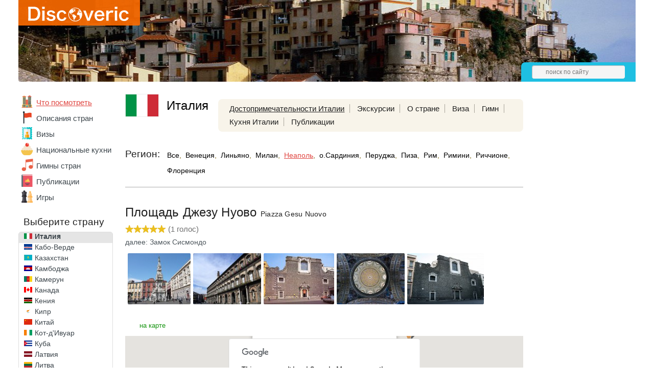

--- FILE ---
content_type: text/html; charset=UTF-8
request_url: https://discoveric.ru/mesta/italiya/neapol/plowad-dzhezu-nuovo
body_size: 12130
content:
<!DOCTYPE html>
<html>
	<head>
		<title>Площадь Джезу Нуово с фото, описанием, картой и панорамой, достопримечательности Неаполя, Италия</title>
					<meta property="og:image" content="http://discoveric.ru/tmp/upload/record/800/rs_800-1.jpg"/>
							<meta charset="UTF-8">
			<meta name="keywords" content="Площадь Джезу Нуово" />
			<meta name="description" content="Площадь Джезу Нуово - достопримечательности Италии - описания и фотографии Неаполя, что посмотреть - Discoveric.ru" />
			<link rel="icon" type="image/png" href="/favicon.png" />
			<meta name="viewport" content="width=device-width,minimum-scale=0.4,maximum-scale=1">
			<link rel="stylesheet" href="/css/style.css?1634060251" type="text/css" />
			<script type="text/javascript">var onLoad = [], run = [];</script>
			<script async src="//pagead2.googlesyndication.com/pagead/js/adsbygoogle.js"></script>
			<script type="text/javascript" src="/js/jquery-1.7.2.min.js"></script>
			<script async src="https://yandex.ru/ads/system/header-bidding.js"></script>
<script type="text/javascript" src="https://ads.digitalcaramel.com/js/discoveric.ru.js"></script>
<script>window.yaContextCb = window.yaContextCb || []</script>
<script src="https://yandex.ru/ads/system/context.js" async></script>
				</head>
<body>
	<div class="mid">
					<div class="header" style="background: url('/i/h/31/31-3.jpg') repeat-x center top;">
				<div class="logo">
					<div class="bbg"></div>
					<a href="/"><img src="/i/logo.svg" alt="Discoveric"/></a>
				</div>
								<div class="hpanel">
					<div class="search">
						<form action="/search" method="get">
							<input name="stext" type="text" placeholder="поиск по сайту" />
						</form>
					</div>
				</div>
							</div>
					<div class="main">
			<div class="left_nav">
							<div class="mainmenu mainmenu_country_selected">
				<ul>
											<li  class="active"><a href="/mesta"><img class="ico_mesta" src="/i/e.gif" alt=""/></a><a href="/mesta">Что посмотреть</a></li>
											<li ><a href="/o-strane"><img class="ico_o-strane" src="/i/e.gif" alt=""/></a><a href="/o-strane">Описания стран</a></li>
											<li ><a href="/visa"><img class="ico_visa" src="/i/e.gif" alt=""/></a><a href="/visa">Визы</a></li>
											<li ><a href="/kuhnya"><img class="ico_kuhnya" src="/i/e.gif" alt=""/></a><a href="/kuhnya">Национальные&nbsp;кухни</a></li>
											<li ><a href="/anthem"><img class="ico_anthem" src="/i/e.gif" alt=""/></a><a href="/anthem">Гимны стран</a></li>
											<li ><a href="/statyi"><img class="ico_statyi" src="/i/e.gif" alt=""/></a><a href="/statyi">Публикации</a></li>
											<li ><a href="/igri"><img class="ico_igri" src="/i/e.gif" alt=""/></a><a href="/igri">Игры</a></li>
									</ul>
			</div>
										<!--noindex-->
			<div class="clist_select">
				<div class="country">Страны мира</div>
				<select class="cselect">
					<option value="/" >- выберите страну -</option>
					<option value="/strana/abhaziya" data-image="/i/flags/16/ab.png">Абхазия</option><option value="/strana/avstraliya" data-image="/i/flags/16/au.png">Австралия</option><option value="/strana/avstriya" data-image="/i/flags/16/at.png">Австрия</option><option value="/strana/azerbaydzhan" data-image="/i/flags/16/az.png">Азербайджан</option><option value="/strana/alzhir" data-image="/i/flags/16/dz.png">Алжир</option><option value="/strana/angola" data-image="/i/flags/16/ao.png">Ангола</option><option value="/strana/andorra" data-image="/i/flags/16/ad.png">Андорра</option><option value="/strana/argentina" data-image="/i/flags/16/ar.png">Аргентина</option><option value="/strana/armeniya" data-image="/i/flags/16/am.png">Армения</option><option value="/strana/belarus" data-image="/i/flags/16/by.png">Беларусь</option><option value="/strana/belgiya" data-image="/i/flags/16/be.png">Бельгия</option><option value="/strana/benin" data-image="/i/flags/16/bj.png">Бенин</option><option value="/strana/bolgariya" data-image="/i/flags/16/bg.png">Болгария</option><option value="/strana/boliviya" data-image="/i/flags/16/bo.png">Боливия</option><option value="/strana/braziliya" data-image="/i/flags/16/br.png">Бразилия</option><option value="/strana/vatican" data-image="/i/flags/16/va.png">Ватикан</option><option value="/strana/velikobritaniya" data-image="/i/flags/16/gb.png">Великобритания</option><option value="/strana/vengriya" data-image="/i/flags/16/hu.png">Венгрия</option><option value="/strana/venesuela" data-image="/i/flags/16/ve.png">Венесуэла</option><option value="/strana/vetnam" data-image="/i/flags/16/vn.png">Вьетнам</option><option value="/strana/gabon" data-image="/i/flags/16/ga.png">Габон</option><option value="/strana/gana" data-image="/i/flags/16/gh.png">Гана</option><option value="/strana/germaniya" data-image="/i/flags/16/de.png">Германия</option><option value="/strana/gonkong" data-image="/i/flags/16/hk.png">Гонконг</option><option value="/strana/gretsiya" data-image="/i/flags/16/gr.png">Греция</option><option value="/strana/gruziya" data-image="/i/flags/16/ge.png">Грузия</option><option value="/strana/danija" data-image="/i/flags/16/dk.png">Дания</option><option value="/strana/dominika" data-image="/i/flags/16/dm.png">Доминика</option><option value="/strana/dominikana" data-image="/i/flags/16/do.png">Доминикана</option><option value="/strana/egipet" data-image="/i/flags/16/eg.png">Египет</option><option value="/strana/zambiya" data-image="/i/flags/16/zm.png">Замбия</option><option value="/strana/zimbabve" data-image="/i/flags/16/zw.png">Зимбабве</option><option value="/strana/izrail" data-image="/i/flags/16/il.png">Израиль</option><option value="/strana/indiya" data-image="/i/flags/16/in.png">Индия</option><option value="/strana/indoneziya" data-image="/i/flags/16/id.png">Индонезия</option><option value="/strana/iordaniya" data-image="/i/flags/16/jo.png">Иордания</option><option value="/strana/irlandiya" data-image="/i/flags/16/ie.png">Ирландия</option><option value="/strana/islandiya" data-image="/i/flags/16/is.png">Исландия</option><option value="/strana/ispaniya" data-image="/i/flags/16/es.png">Испания</option><option selected="selected" value="/strana/italiya" data-image="/i/flags/16/it.png">Италия</option><option value="/strana/kabo-verde" data-image="/i/flags/16/cv.png">Кабо-Верде</option><option value="/strana/kazahstan" data-image="/i/flags/16/kz.png">Казахстан</option><option value="/strana/kambodzha" data-image="/i/flags/16/kh.png">Камбоджа</option><option value="/strana/kamerun" data-image="/i/flags/16/cm.png">Камерун</option><option value="/strana/kanada" data-image="/i/flags/16/ca.png">Канада</option><option value="/strana/keniya" data-image="/i/flags/16/ke.png">Кения</option><option value="/strana/kipr" data-image="/i/flags/16/cy.png">Кипр</option><option value="/strana/kitay" data-image="/i/flags/16/cn.png">Китай</option><option value="/strana/kot-divuar" data-image="/i/flags/16/ci.png">Кот-д'Ивуар</option><option value="/strana/kuba" data-image="/i/flags/16/cu.png">Куба</option><option value="/strana/latviya" data-image="/i/flags/16/lv.png">Латвия</option><option value="/strana/litva" data-image="/i/flags/16/lt.png">Литва</option><option value="/strana/lyuksemburg" data-image="/i/flags/16/lu.png">Люксембург</option><option value="/strana/madagaskar" data-image="/i/flags/16/mg.png">Мадагаскар</option><option value="/strana/malavi" data-image="/i/flags/16/mw.png">Малави</option><option value="/strana/malayziya" data-image="/i/flags/16/my.png">Малайзия</option><option value="/strana/mali" data-image="/i/flags/16/ml.png">Мали</option><option value="/strana/maldivy" data-image="/i/flags/16/mv.png">Мальдивы</option><option value="/strana/malta" data-image="/i/flags/16/mt.png">Мальта</option><option value="/strana/marokko" data-image="/i/flags/16/ma.png">Марокко</option><option value="/strana/meksika" data-image="/i/flags/16/mx.png">Мексика</option><option value="/strana/monako" data-image="/i/flags/16/mc.png">Монако</option><option value="/strana/namibiya" data-image="/i/flags/16/na.png">Намибия</option><option value="/strana/niderlandy" data-image="/i/flags/16/nl.png">Нидерланды</option><option value="/strana/norvegiya" data-image="/i/flags/16/no.png">Норвегия</option><option value="/strana/oae" data-image="/i/flags/16/ae.png">ОАЭ</option><option value="/strana/polsha" data-image="/i/flags/16/pl.png">Польша</option><option value="/strana/portugaliya" data-image="/i/flags/16/pt.png">Португалия</option><option value="/strana/rossiya" data-image="/i/flags/16/ru.png">Россия</option><option value="/strana/san-marino" data-image="/i/flags/16/sm.png">Сан-Марино</option><option value="/strana/senegal" data-image="/i/flags/16/sn.png">Сенегал</option><option value="/strana/singapur" data-image="/i/flags/16/sg.png">Сингапур</option><option value="/strana/sloveniya" data-image="/i/flags/16/si.png">Словения</option><option value="/strana/ssha" data-image="/i/flags/16/us.png">США</option><option value="/strana/tailand" data-image="/i/flags/16/th.png">Таиланд</option><option value="/strana/tanzaniya" data-image="/i/flags/16/tz.png">Танзания</option><option value="/strana/tunis" data-image="/i/flags/16/tn.png">Тунис</option><option value="/strana/turtsiya" data-image="/i/flags/16/tr.png">Турция</option><option value="/strana/ukraina" data-image="/i/flags/16/ua.png">Украина</option><option value="/strana/filippiny" data-image="/i/flags/16/ph.png">Филиппины</option><option value="/strana/finlyandiya" data-image="/i/flags/16/fi.png">Финляндия</option><option value="/strana/frantsiya" data-image="/i/flags/16/fr.png">Франция</option><option value="/strana/horvatiya" data-image="/i/flags/16/hr.png">Хорватия</option><option value="/strana/chernogorija" data-image="/i/flags/16/me.png">Черногория</option><option value="/strana/chehiya" data-image="/i/flags/16/cz.png">Чехия</option><option value="/strana/shveytsariya" data-image="/i/flags/16/ch.png">Швейцария</option><option value="/strana/shvetsiya" data-image="/i/flags/16/se.png">Швеция</option><option value="/strana/shri-lanka" data-image="/i/flags/16/lk.png">Шри-Ланка</option><option value="/strana/estoniya" data-image="/i/flags/16/ee.png">Эстония</option><option value="/strana/efiopiya" data-image="/i/flags/16/et.png">Эфиопия</option><option value="/strana/yuar" data-image="/i/flags/16/za.png">ЮАР</option><option value="/strana/yuzhnoy-korei" data-image="/i/flags/16/kr.png">Южная Корея</option><option value="/strana/yaponiya" data-image="/i/flags/16/jp.png">Япония</option>				</select>
			</div>
			<!--/noindex-->
			<div class="clist">
				<div class="country">Выберите страну</div>
				<div class="cscroll">
					<ul>
						<li><a href="/strana/abhaziya"><img src="/i/flags/64/ab.gif" alt="Флаг Абхазии"></a><a href="/strana/abhaziya">Абхазия</a></li><li><a href="/strana/avstraliya"><img src="/i/flags/64/au.gif" alt="Флаг Австралии"></a><a href="/strana/avstraliya">Австралия</a></li><li><a href="/strana/avstriya"><img src="/i/flags/64/at.gif" alt="Флаг Австрии"></a><a href="/strana/avstriya">Австрия</a></li><li><a href="/strana/azerbaydzhan"><img src="/i/flags/64/az.gif" alt="Флаг Азербайджана"></a><a href="/strana/azerbaydzhan">Азербайджан</a></li><li><a href="/strana/alzhir"><img src="/i/flags/64/dz.gif" alt="Флаг Алжира"></a><a href="/strana/alzhir">Алжир</a></li><li><a href="/strana/angola"><img src="/i/flags/64/ao.gif" alt="Флаг Анголы"></a><a href="/strana/angola">Ангола</a></li><li><a href="/strana/andorra"><img src="/i/flags/64/ad.gif" alt="Флаг Андорры"></a><a href="/strana/andorra">Андорра</a></li><li><a href="/strana/argentina"><img src="/i/flags/64/ar.gif" alt="Флаг Аргентины"></a><a href="/strana/argentina">Аргентина</a></li><li><a href="/strana/armeniya"><img src="/i/flags/64/am.gif" alt="Флаг Армении"></a><a href="/strana/armeniya">Армения</a></li><li><a href="/strana/belarus"><img src="/i/flags/64/by.gif" alt="Флаг Беларуси"></a><a href="/strana/belarus">Беларусь</a></li><li><a href="/strana/belgiya"><img src="/i/flags/64/be.gif" alt="Флаг Бельгии"></a><a href="/strana/belgiya">Бельгия</a></li><li><a href="/strana/benin"><img src="/i/flags/64/bj.gif" alt="Флаг Бенина"></a><a href="/strana/benin">Бенин</a></li><li><a href="/strana/bolgariya"><img src="/i/flags/64/bg.gif" alt="Флаг Болгарии"></a><a href="/strana/bolgariya">Болгария</a></li><li><a href="/strana/boliviya"><img src="/i/flags/64/bo.gif" alt="Флаг Боливии"></a><a href="/strana/boliviya">Боливия</a></li><li><a href="/strana/braziliya"><img src="/i/flags/64/br.gif" alt="Флаг Бразилии"></a><a href="/strana/braziliya">Бразилия</a></li><li><a href="/strana/vatican"><img src="/i/flags/64/va.gif" alt="Флаг Ватикана"></a><a href="/strana/vatican">Ватикан</a></li><li><a href="/strana/velikobritaniya"><img src="/i/flags/64/gb.gif" alt="Флаг Великобритании"></a><a href="/strana/velikobritaniya">Великобритания</a></li><li><a href="/strana/vengriya"><img src="/i/flags/64/hu.gif" alt="Флаг Венгрии"></a><a href="/strana/vengriya">Венгрия</a></li><li><a href="/strana/venesuela"><img src="/i/flags/64/ve.gif" alt="Флаг Венесуэлы"></a><a href="/strana/venesuela">Венесуэла</a></li><li><a href="/strana/vetnam"><img src="/i/flags/64/vn.gif" alt="Флаг Вьетнама"></a><a href="/strana/vetnam">Вьетнам</a></li><li><a href="/strana/gabon"><img src="/i/flags/64/ga.gif" alt="Флаг Габона"></a><a href="/strana/gabon">Габон</a></li><li><a href="/strana/gana"><img src="/i/flags/64/gh.gif" alt="Флаг Ганы"></a><a href="/strana/gana">Гана</a></li><li><a href="/strana/germaniya"><img src="/i/flags/64/de.gif" alt="Флаг Германии"></a><a href="/strana/germaniya">Германия</a></li><li><a href="/strana/gonkong"><img src="/i/flags/64/hk.gif" alt="Флаг Гонконга"></a><a href="/strana/gonkong">Гонконг</a></li><li><a href="/strana/gretsiya"><img src="/i/flags/64/gr.gif" alt="Флаг Греции"></a><a href="/strana/gretsiya">Греция</a></li><li><a href="/strana/gruziya"><img src="/i/flags/64/ge.gif" alt="Флаг Грузии"></a><a href="/strana/gruziya">Грузия</a></li><li><a href="/strana/danija"><img src="/i/flags/64/dk.gif" alt="Флаг Дании"></a><a href="/strana/danija">Дания</a></li><li><a href="/strana/dominika"><img src="/i/flags/64/dm.gif" alt="Флаг Доминики"></a><a href="/strana/dominika">Доминика</a></li><li><a href="/strana/dominikana"><img src="/i/flags/64/do.gif" alt="Флаг Доминиканы"></a><a href="/strana/dominikana">Доминикана</a></li><li><a href="/strana/egipet"><img src="/i/flags/64/eg.gif" alt="Флаг Египта"></a><a href="/strana/egipet">Египет</a></li><li><a href="/strana/zambiya"><img src="/i/flags/64/zm.gif" alt="Флаг Замбии"></a><a href="/strana/zambiya">Замбия</a></li><li><a href="/strana/zimbabve"><img src="/i/flags/64/zw.gif" alt="Флаг Зимбабве"></a><a href="/strana/zimbabve">Зимбабве</a></li><li><a href="/strana/izrail"><img src="/i/flags/64/il.gif" alt="Флаг Израиля"></a><a href="/strana/izrail">Израиль</a></li><li><a href="/strana/indiya"><img src="/i/flags/64/in.gif" alt="Флаг Индии"></a><a href="/strana/indiya">Индия</a></li><li><a href="/strana/indoneziya"><img src="/i/flags/64/id.gif" alt="Флаг Индонезии"></a><a href="/strana/indoneziya">Индонезия</a></li><li><a href="/strana/iordaniya"><img src="/i/flags/64/jo.gif" alt="Флаг Иордании"></a><a href="/strana/iordaniya">Иордания</a></li><li><a href="/strana/irlandiya"><img src="/i/flags/64/ie.gif" alt="Флаг Ирландии"></a><a href="/strana/irlandiya">Ирландия</a></li><li><a href="/strana/islandiya"><img src="/i/flags/64/is.gif" alt="Флаг Исландии"></a><a href="/strana/islandiya">Исландия</a></li><li><a href="/strana/ispaniya"><img src="/i/flags/64/es.gif" alt="Флаг Испании"></a><a href="/strana/ispaniya">Испания</a></li><li class="active"><a href="/strana/italiya"><img src="/i/flags/64/it.gif" alt="Флаг Италии"></a><a href="/strana/italiya">Италия</a></li><li><a href="/strana/kabo-verde"><img src="/i/flags/64/cv.gif" alt="Флаг Кабо-Верде"></a><a href="/strana/kabo-verde">Кабо-Верде</a></li><li><a href="/strana/kazahstan"><img src="/i/flags/64/kz.gif" alt="Флаг Казахстана"></a><a href="/strana/kazahstan">Казахстан</a></li><li><a href="/strana/kambodzha"><img src="/i/flags/64/kh.gif" alt="Флаг Камбоджи"></a><a href="/strana/kambodzha">Камбоджа</a></li><li><a href="/strana/kamerun"><img src="/i/flags/64/cm.gif" alt="Флаг Камеруна"></a><a href="/strana/kamerun">Камерун</a></li><li><a href="/strana/kanada"><img src="/i/flags/64/ca.gif" alt="Флаг Канады"></a><a href="/strana/kanada">Канада</a></li><li><a href="/strana/keniya"><img src="/i/flags/64/ke.gif" alt="Флаг Кении"></a><a href="/strana/keniya">Кения</a></li><li><a href="/strana/kipr"><img src="/i/flags/64/cy.gif" alt="Флаг Кипра"></a><a href="/strana/kipr">Кипр</a></li><li><a href="/strana/kitay"><img src="/i/flags/64/cn.gif" alt="Флаг Китая"></a><a href="/strana/kitay">Китай</a></li><li><a href="/strana/kot-divuar"><img src="/i/flags/64/ci.gif" alt="Флаг Кот-д'Ивуара"></a><a href="/strana/kot-divuar">Кот-д'Ивуар</a></li><li><a href="/strana/kuba"><img src="/i/flags/64/cu.gif" alt="Флаг Кубы"></a><a href="/strana/kuba">Куба</a></li><li><a href="/strana/latviya"><img src="/i/flags/64/lv.gif" alt="Флаг Латвии"></a><a href="/strana/latviya">Латвия</a></li><li><a href="/strana/litva"><img src="/i/flags/64/lt.gif" alt="Флаг Литвы"></a><a href="/strana/litva">Литва</a></li><li><a href="/strana/lyuksemburg"><img src="/i/flags/64/lu.gif" alt="Флаг Люксембурга"></a><a href="/strana/lyuksemburg">Люксембург</a></li><li><a href="/strana/madagaskar"><img src="/i/flags/64/mg.gif" alt="Флаг Мадагаскара"></a><a href="/strana/madagaskar">Мадагаскар</a></li><li><a href="/strana/malavi"><img src="/i/flags/64/mw.gif" alt="Флаг Малави"></a><a href="/strana/malavi">Малави</a></li><li><a href="/strana/malayziya"><img src="/i/flags/64/my.gif" alt="Флаг Малайзии"></a><a href="/strana/malayziya">Малайзия</a></li><li><a href="/strana/mali"><img src="/i/flags/64/ml.gif" alt="Флаг Мали"></a><a href="/strana/mali">Мали</a></li><li><a href="/strana/maldivy"><img src="/i/flags/64/mv.gif" alt="Флаг Мальдив"></a><a href="/strana/maldivy">Мальдивы</a></li><li><a href="/strana/malta"><img src="/i/flags/64/mt.gif" alt="Флаг Мальты"></a><a href="/strana/malta">Мальта</a></li><li><a href="/strana/marokko"><img src="/i/flags/64/ma.gif" alt="Флаг Марокко"></a><a href="/strana/marokko">Марокко</a></li><li><a href="/strana/meksika"><img src="/i/flags/64/mx.gif" alt="Флаг Мексики"></a><a href="/strana/meksika">Мексика</a></li><li><a href="/strana/monako"><img src="/i/flags/64/mc.gif" alt="Флаг Монако"></a><a href="/strana/monako">Монако</a></li><li><a href="/strana/namibiya"><img src="/i/flags/64/na.gif" alt="Флаг Намибии"></a><a href="/strana/namibiya">Намибия</a></li><li><a href="/strana/niderlandy"><img src="/i/flags/64/nl.gif" alt="Флаг Нидерландов"></a><a href="/strana/niderlandy">Нидерланды</a></li><li><a href="/strana/norvegiya"><img src="/i/flags/64/no.gif" alt="Флаг Норвегии"></a><a href="/strana/norvegiya">Норвегия</a></li><li><a href="/strana/oae"><img src="/i/flags/64/ae.gif" alt="Флаг ОАЭ"></a><a href="/strana/oae">ОАЭ</a></li><li><a href="/strana/polsha"><img src="/i/flags/64/pl.gif" alt="Флаг Польши"></a><a href="/strana/polsha">Польша</a></li><li><a href="/strana/portugaliya"><img src="/i/flags/64/pt.gif" alt="Флаг Португалии"></a><a href="/strana/portugaliya">Португалия</a></li><li><a href="/strana/rossiya"><img src="/i/flags/64/ru.gif" alt="Флаг России"></a><a href="/strana/rossiya">Россия</a></li><li><a href="/strana/san-marino"><img src="/i/flags/64/sm.gif" alt="Флаг Сан-Марино"></a><a href="/strana/san-marino">Сан-Марино</a></li><li><a href="/strana/senegal"><img src="/i/flags/64/sn.gif" alt="Флаг Сенегала"></a><a href="/strana/senegal">Сенегал</a></li><li><a href="/strana/singapur"><img src="/i/flags/64/sg.gif" alt="Флаг Сингапура"></a><a href="/strana/singapur">Сингапур</a></li><li><a href="/strana/sloveniya"><img src="/i/flags/64/si.gif" alt="Флаг Словении"></a><a href="/strana/sloveniya">Словения</a></li><li><a href="/strana/ssha"><img src="/i/flags/64/us.gif" alt="Флаг США"></a><a href="/strana/ssha">США</a></li><li><a href="/strana/tailand"><img src="/i/flags/64/th.gif" alt="Флаг Таиланда"></a><a href="/strana/tailand">Таиланд</a></li><li><a href="/strana/tanzaniya"><img src="/i/flags/64/tz.gif" alt="Флаг Танзании"></a><a href="/strana/tanzaniya">Танзания</a></li><li><a href="/strana/tunis"><img src="/i/flags/64/tn.gif" alt="Флаг Туниса"></a><a href="/strana/tunis">Тунис</a></li><li><a href="/strana/turtsiya"><img src="/i/flags/64/tr.gif" alt="Флаг Турции"></a><a href="/strana/turtsiya">Турция</a></li><li><a href="/strana/ukraina"><img src="/i/flags/64/ua.gif" alt="Флаг Украины"></a><a href="/strana/ukraina">Украина</a></li><li><a href="/strana/filippiny"><img src="/i/flags/64/ph.gif" alt="Флаг Филиппин"></a><a href="/strana/filippiny">Филиппины</a></li><li><a href="/strana/finlyandiya"><img src="/i/flags/64/fi.gif" alt="Флаг Финляндии"></a><a href="/strana/finlyandiya">Финляндия</a></li><li><a href="/strana/frantsiya"><img src="/i/flags/64/fr.gif" alt="Флаг Франции"></a><a href="/strana/frantsiya">Франция</a></li><li><a href="/strana/horvatiya"><img src="/i/flags/64/hr.gif" alt="Флаг Хорватии"></a><a href="/strana/horvatiya">Хорватия</a></li><li><a href="/strana/chernogorija"><img src="/i/flags/64/me.gif" alt="Флаг Черногории"></a><a href="/strana/chernogorija">Черногория</a></li><li><a href="/strana/chehiya"><img src="/i/flags/64/cz.gif" alt="Флаг Чехии"></a><a href="/strana/chehiya">Чехия</a></li><li><a href="/strana/shveytsariya"><img src="/i/flags/64/ch.gif" alt="Флаг Швейцарии"></a><a href="/strana/shveytsariya">Швейцария</a></li><li><a href="/strana/shvetsiya"><img src="/i/flags/64/se.gif" alt="Флаг Швеции"></a><a href="/strana/shvetsiya">Швеция</a></li><li><a href="/strana/shri-lanka"><img src="/i/flags/64/lk.gif" alt="Флаг Шри-Ланки"></a><a href="/strana/shri-lanka">Шри-Ланка</a></li><li><a href="/strana/estoniya"><img src="/i/flags/64/ee.gif" alt="Флаг Эстонии"></a><a href="/strana/estoniya">Эстония</a></li><li><a href="/strana/efiopiya"><img src="/i/flags/64/et.gif" alt="Флаг Эфиопии"></a><a href="/strana/efiopiya">Эфиопия</a></li><li><a href="/strana/yuar"><img src="/i/flags/64/za.gif" alt="Флаг ЮАР"></a><a href="/strana/yuar">ЮАР</a></li><li><a href="/strana/yuzhnoy-korei"><img src="/i/flags/64/kr.gif" alt="Флаг Южной Кореи"></a><a href="/strana/yuzhnoy-korei">Южная Корея</a></li><li><a href="/strana/yaponiya"><img src="/i/flags/64/jp.gif" alt="Флаг Японии"></a><a href="/strana/yaponiya">Япония</a></li>					</ul>
				</div>
			</div>
			&nbsp;
						</div>
			<div class="main_right">
				<div class="sidebar">
								<!--noindex-->
			<ins class="adsbygoogle"
			style="display:inline-block;width:160px;height:600px"
			data-ad-client="ca-pub-7469732487035481"
			data-ad-slot="1811215069"></ins>
			<script>
			(adsbygoogle = window.adsbygoogle || []).push({});
			</script>
						<!--/noindex-->
								<div class="sbi_body">
												Всё о достопримечательности Площадь Джезу Нуово - описание с фото, видео и расположением на карте Неаполя, Италия.
											</div>
								<div class="sbi">
				<h4>Последние публикации</h4>
				<div class="sbi_body">
									<div class="sbi_li">
						<a href="/statyi/italiya/strani-kurorti/florenciya-165500">
														<img src="/tmp/upload/article/1655/rs_1655-1.jpg" alt="Флоренция"/>
													</a>
						<a href="/statyi/italiya/strani-kurorti/florenciya-165500">Флоренция</a>
					</div>
										<div class="sbi_li">
						<a href="/statyi/italiya/avia/transfer-iz-aeroporta-venecii-147800">
														<img src="/tmp/upload/article/1478/rs_1478-1.jpg" alt="Трансфер из аэропорта Венеции	
"/>
													</a>
						<a href="/statyi/italiya/avia/transfer-iz-aeroporta-venecii-147800">Трансфер из аэропорта Венеции	
</a>
					</div>
										<div class="sbi_li">
						<a href="/statyi/italiya/otdih-letom/dostoprimjechatjelnosti-italii-chto-posmotrjet-v-stranje-117300">
														<img src="/tmp/upload/article/1173/rs_1173-1.jpg" alt="Достопримечательности Италии: что посмотреть в стране"/>
													</a>
						<a href="/statyi/italiya/otdih-letom/dostoprimjechatjelnosti-italii-chto-posmotrjet-v-stranje-117300">Достопримечательности Италии: что посмотреть в стране</a>
					</div>
									</div>
			</div>
			<div class="ads-right">
			<div id="adfox_163430476571074828"></div> 
			<script> window.yaContextCb.push(()=>{ Ya.adfoxCode.createAdaptive({ ownerId: 260971, containerId: 'adfox_163430476571074828', params: { p1: 'cqytd', p2: 'gxpo' } }, ['desktop'], { tabletWidth: 830, phoneWidth: 480, isAutoReloads: false }) }) </script> 
			<script> setInterval(function(){ window.Ya.adfoxCode.reload('adfox_163430476571074828') }, 30000); </script>
			</div>

							</div>
				<div class="main_center">
								<div class="chead">
				<img class="flag" src="/i/flags/128/it.gif" alt="Флаг страны Италия"/>
				<a href="/strana/italiya"><h2>Италия</h2></a>

				<div class="topmenu">
					<ul>
						<li class="active"><a href="/mesta/italiya">Достопримечательности&nbsp;Италии</a></li>


						<li><a href="/ekskursii/italiya">Экскурсии</a></li>

						<li><a href="/o-strane/italiya">О&nbsp;стране</a></li>						<li><a href="/visa/italiya">Виза</a></li>						<li><a href="/anthem/italiya">Гимн</a></li>						<li><a href="/kuhnya/italiya">Кухня&nbsp;Италии</a></li>						<li><a href="/statyi/italiya">Публикации</a></li>					</ul>
				</div>
			</div>
						<div class="filter">
				<div class="filter_name">Регион:</div>
				<div class="filter_cont">
					<span>
					<a href="/mesta/italiya">Все</a>,</span> <span class="nowrap"><a href="/mesta/italiya/venecija" class="region">Венеция</a>,</span> <span class="nowrap"><a href="/mesta/italiya/linjano" class="region">Линьяно</a>,</span> <span class="nowrap"><a href="/mesta/italiya/milan" class="region">Милан</a>,</span> <span class="nowrap"><a href="/mesta/italiya/neapol" class="region active">Неаполь</a>,</span> <span class="nowrap"><a href="/mesta/italiya/o-sardinija" class="region">о.Сардиния</a>,</span> <span class="nowrap"><a href="/mesta/italiya/perudga" class="region">Перуджа</a>,</span> <span class="nowrap"><a href="/mesta/italiya/piza" class="region">Пиза</a>,</span> <span class="nowrap"><a href="/mesta/italiya/rim" class="region">Рим</a>,</span> <span class="nowrap"><a href="/mesta/italiya/rimini" class="region">Римини</a>,</span> <span class="nowrap"><a href="/mesta/italiya/richchione" class="region">Риччионе</a>,</span> <span class="nowrap"><a href="/mesta/italiya/florencija" class="region">Флоренция</a>					</span>
				</div>
			</div>
													<hr/>
											<div itemscope itemtype="http://data-vocabulary.org/Review-aggregate" class="record">
							<h1 itemprop="itemreviewed">Площадь Джезу Нуово <span>Piazza Gesu Nuovo</span></h1>
										<div id="s0_800" itemprop="rating" itemscope itemtype="http://data-vocabulary.org/Rating" class="rating">
								<meta itemprop="average" content="5">
				<meta itemprop="best" content="5" />
								<div class="stars"><div style="width:80px"></div></div>
				<span class="st_text">(<span itemprop="count">1</span> голос)</span>
			</div>
													<div class="nextRecord"><a href="/mesta/italiya/rimini/zamok-sidzhizmondo">далее: Замок Сисмондо</a></div>
										<ul class="photos">
															<li><a rel="fb_group" href="/tmp/upload/record/800/w_800-1.jpg" class="fb" title="Площадь Джезу Нуово, Неаполь, Италия"><img itemprop="photo" src="/tmp/upload/record/800/s_800-1.jpg" srcset="/tmp/upload/record/800/m_800-1.jpg 2x" alt="Площадь Джезу Нуово, Неаполь, Италия"></a></li>
																<li><a rel="fb_group" href="/tmp/upload/record/800/w_800-2.jpg" class="fb" title="Площадь Джезу Нуово, Неаполь, Италия"><img src="/tmp/upload/record/800/s_800-2.jpg" srcset="/tmp/upload/record/800/m_800-2.jpg 2x" alt="Площадь Джезу Нуово, Неаполь, Италия"></a></li>
																<li><a rel="fb_group" href="/tmp/upload/record/800/w_800-3.jpg" class="fb" title="Площадь Джезу Нуово, Неаполь, Италия"><img src="/tmp/upload/record/800/s_800-3.jpg" srcset="/tmp/upload/record/800/m_800-3.jpg 2x" alt="Площадь Джезу Нуово, Неаполь, Италия"></a></li>
																<li><a rel="fb_group" href="/tmp/upload/record/800/w_800-4.jpg" class="fb" title="Площадь Джезу Нуово, Неаполь, Италия"><img src="/tmp/upload/record/800/s_800-4.jpg" srcset="/tmp/upload/record/800/m_800-4.jpg 2x" alt="Площадь Джезу Нуово, Неаполь, Италия"></a></li>
																<li><a rel="fb_group" href="/tmp/upload/record/800/w_800-5.jpg" class="fb" title="Площадь Джезу Нуово, Неаполь, Италия"><img src="/tmp/upload/record/800/s_800-5.jpg" srcset="/tmp/upload/record/800/m_800-5.jpg 2x" alt="Площадь Джезу Нуово, Неаполь, Италия"></a></li>
															</ul>
														<div class="ripanel">
							<a class="map" target="_blank" href="/map/d/800">на карте</a>
							</div>
							<!--noindex-->
							<div class="record_map">
								<div id="map_canvas"></div>
								<div id="pano"></div>
								<script type="text/javascript" src="https://maps.google.com/maps/api/js?sensor=false"></script>
								<script type="text/javascript" src="/js/markerclusterer_compiled.js"></script>
								<script type="text/javascript">
									function initialize() {
										var fenway = new google.maps.LatLng(40.846949, 14.251454);

										var mapOptions = {
											center: fenway,
											zoom: 16
										};
										var record_map = new google.maps.Map(
											document.getElementById('map_canvas'), mapOptions);

														google.maps.addMapMarker = function addMapMarker(gmap,data) {
					var marker = new google.maps.Marker({
						'position': new google.maps.LatLng(data['lat'],data['lng']),
						'map': gmap,
						'icon':  data['icon']?data['icon']:'/i/point.png',
						'draggable': false,
						'title': data['title'],
						'animation': google.maps.Animation.DROP,
						'zIndex': ('dist' in data?9998:9999)
					});

					if (gmap.markers === undefined) {
						gmap.markers = {};
					}

					if (gmap.myInfoWindow === undefined)
						gmap.myInfoWindow = new google.maps.InfoWindow();

					marker.myHtmlData = '<div class="mappic"><img src="'+(data['pic']? '/tmp/upload/record/'+data['id']+'/'+data['pic']:'/i/nopic.gif')+'" /></div>'+
									'<div class="mpinfo"><a class="title" target="_blank" href="/mesta/'+data['href']+'">'+data['title']+'</a><br/>'+
									('dist' in data?'<div>удаленность: '+(data['dist']<10?Math.round(data['dist']*1000)+'м':data['dist']+'км')+'</div>':'')+
									data['desc']+'</div>';

					google.maps.event.addListener(marker, 'click', function() {
						gmap.myInfoWindow.setContent(marker.myHtmlData);
						gmap.myInfoWindow.open(gmap, marker);
					});

					gmap.markers[data['id']] = marker;
				}

				google.maps.addAllMapMarkers = function (gmap) {
					if (gmap.markers === undefined) {
						gmap.markers = {};
					}
					for (mid in gmap.markersData)
						if ( !(gmap.markersData['id'] in gmap.markers))
							google.maps.addMapMarker(gmap,gmap.markersData[mid]);

					var pm = [], click_marker = null;
					for(i in gmap.markers) {
						if (gmap.markers[i]['icon'] == '/i/point.png')
							pm.push(gmap.markers[i]);
						else if (gmap.markers[i]['icon'] == '/i/point_red.png')
							click_marker = gmap.markers[i];
					}
					var mc = new MarkerClusterer(gmap, pm, {imagePath: '/js/markerclusterer/m'});
					if (click_marker)
						google.maps.event.trigger(click_marker, 'click');
				}
				record_map.markersData = [];
			record_map.markersData = record_map.markersData.concat([{"id":"799","lat":"40.846478","lng":"14.252806","pic":"p_799-1.jpg","href":"italiya\/neapol\/monastyr-svjatoj-klary-assizskoj","title":"\u041c\u043e\u043d\u0430\u0441\u0442\u044b\u0440\u044c \u0421\u0432\u044f\u0442\u043e\u0439 \u041a\u043b\u0430\u0440\u044b \u0410\u0441\u0441\u0438\u0437\u0441\u043a\u043e\u0439","dist":0.125,"desc":"\u0418\u0442\u0430\u043b\u0438\u044f, \u041d\u0435\u0430\u043f\u043e\u043b\u044c"},{"id":"810","lat":"40.849157","lng":"14.255006","pic":"p_810-1.jpg","href":"italiya\/neapol\/kapella-sansevero","title":"\u041a\u0430\u043f\u0435\u043b\u043b\u0430 \u0421\u0430\u043d\u0441\u0435\u0432\u0435\u0440\u043e","dist":0.387,"desc":"\u0418\u0442\u0430\u043b\u0438\u044f, \u041d\u0435\u0430\u043f\u043e\u043b\u044c"},{"id":"811","lat":"40.852949","lng":"14.250576","pic":"p_811-1.jpg","href":"italiya\/neapol\/nacionalnyj-arheologicheskij-muzej","title":"\u041d\u0430\u0446\u0438\u043e\u043d\u0430\u043b\u044c\u043d\u044b\u0439 \u0410\u0440\u0445\u0435\u043e\u043b\u043e\u0433\u0438\u0447\u0435\u0441\u043a\u0438\u0439 \u043c\u0443\u0437\u0435\u0439","dist":0.671,"desc":"\u0418\u0442\u0430\u043b\u0438\u044f, \u041d\u0435\u0430\u043f\u043e\u043b\u044c"},{"id":"809","lat":"40.850912","lng":"14.257764","pic":"p_809-1.jpg","href":"italiya\/neapol\/cerkov-san-lorenco-madzhore","title":"\u0426\u0435\u0440\u043a\u043e\u0432\u044c \u0421\u0430\u043d-\u041b\u043e\u0440\u0435\u043d\u0446\u043e-\u041c\u0430\u0434\u0436\u043e\u0440\u0435","dist":0.69,"desc":"\u0418\u0442\u0430\u043b\u0438\u044f, \u041d\u0435\u0430\u043f\u043e\u043b\u044c"},{"id":"798","lat":"40.852638","lng":"14.25948","pic":"p_798-1.jpg","href":"italiya\/neapol\/kafedralnyj-sobor-sv-januarija","title":"\u041a\u0430\u0444\u0435\u0434\u0440\u0430\u043b\u044c\u043d\u044b\u0439 \u0441\u043e\u0431\u043e\u0440 \u0441\u0432. \u042f\u043d\u0443\u0430\u0440\u0438\u044f","dist":0.925,"desc":"\u0418\u0442\u0430\u043b\u0438\u044f, \u041d\u0435\u0430\u043f\u043e\u043b\u044c"},{"id":"808","lat":"40.838446","lng":"14.25229","pic":"p_808-1.jpg","href":"italiya\/neapol\/novyj-zamok","title":"\u041d\u043e\u0432\u044b\u0439 \u0437\u0430\u043c\u043e\u043a","dist":0.948,"desc":"\u0418\u0442\u0430\u043b\u0438\u044f, \u041d\u0435\u0430\u043f\u043e\u043b\u044c"},{"id":"812","lat":"40.838458","lng":"14.249471","pic":"p_812-1.jpg","href":"italiya\/neapol\/galereja-umberto-I","title":"\u0413\u0430\u043b\u0435\u0440\u0435\u044f \u0423\u043c\u0431\u0435\u0440\u0442\u043e I","dist":0.959,"desc":"\u0418\u0442\u0430\u043b\u0438\u044f, \u041d\u0435\u0430\u043f\u043e\u043b\u044c"},{"id":"807","lat":"40.8363","lng":"14.249201","pic":"p_807-1.jpg","href":"italiya\/neapol\/palacco-reale","title":"\u041a\u043e\u0440\u043e\u043b\u0435\u0432\u0441\u043a\u0438\u0439 \u0434\u0432\u043e\u0440\u0435\u0446 (\u041f\u0430\u043b\u0430\u0446\u0446\u043e \u0420\u0435\u0430\u043b\u0435)","dist":1.2,"desc":"\u0418\u0442\u0430\u043b\u0438\u044f, \u041d\u0435\u0430\u043f\u043e\u043b\u044c"},{"id":"814","lat":"40.842553","lng":"14.231755","pic":"p_814-1.jpg","href":"italiya\/neapol\/nacionalnyj-muzej-svjatogo-martina","title":"\u041d\u0430\u0446\u0438\u043e\u043d\u0430\u043b\u044c\u043d\u044b\u0439 \u043c\u0443\u0437\u0435\u0439 \u0421\u0432\u044f\u0442\u043e\u0433\u043e \u041c\u0430\u0440\u0442\u0438\u043d\u0430","dist":1.73,"desc":"\u0418\u0442\u0430\u043b\u0438\u044f, \u041d\u0435\u0430\u043f\u043e\u043b\u044c"},{"id":"806","lat":"40.828239","lng":"14.247758","pic":"p_806-1.jpg","href":"italiya\/neapol\/zamok-kastel-del-ovo","title":"\u0417\u0430\u043c\u043e\u043a \u041a\u0430\u0441\u0442\u0435\u043b\u044c \u0434\u0435\u043b\u044c \u041e\u0432\u043e","dist":2.1,"desc":"\u0418\u0442\u0430\u043b\u0438\u044f, \u041d\u0435\u0430\u043f\u043e\u043b\u044c"},{"id":"813","lat":"40.866855","lng":"14.249319","pic":"p_813-1.jpg","href":"italiya\/neapol\/nacionalnaja-galereja-kapodimonte","title":"\u041c\u0443\u0437\u0435\u0439 \u0438 \u041d\u0430\u0446\u0438\u043e\u043d\u0430\u043b\u044c\u043d\u0430\u044f \u0433\u0430\u043b\u0435\u0440\u0435\u044f \u041a\u0430\u043f\u043e\u0434\u0438\u043c\u043e\u043d\u0442\u0435","dist":2.22,"desc":"\u0418\u0442\u0430\u043b\u0438\u044f, \u041d\u0435\u0430\u043f\u043e\u043b\u044c"},{"id":"800","lat":"40.846949","lng":"14.251454","icon":"\/i\/point_red.png","pic":"p_800-1.jpg","href":"italiya\/neapol\/plowad-dzhezu-nuovo","title":"\u041f\u043b\u043e\u0449\u0430\u0434\u044c \u0414\u0436\u0435\u0437\u0443 \u041d\u0443\u043e\u0432\u043e","desc":"\u0418\u0442\u0430\u043b\u0438\u044f, \u041d\u0435\u0430\u043f\u043e\u043b\u044c"}]);
													google.maps.addAllMapMarkers(record_map);

										var sv = new google.maps.StreetViewService();
										sv.getPanoramaByLocation(fenway, 50, processSVData);
										function processSVData(data, status) {
											if (status == google.maps.StreetViewStatus.OK) {
												var panoramaOptions = {
													position: fenway,
													pov: {
														heading: 34,
														pitch: 10
													}
												};
												var panorama = new google.maps.StreetViewPanorama(document.getElementById('pano'), panoramaOptions);
												record_map.setStreetView(panorama);
											} else {
												$('.record_map').addClass('no-pano');
											}
											google.maps.event.trigger(record_map, 'resize');
											record_map.setCenter(fenway);
										}
									}
									$(function(){initialize();});
								</script>
								<!--/noindex-->
							</div>
														<p>Эта прекрасная площадь украшена колонной Девы Марии, выполненной в стиле барокко, которая является результатом труда таких архитекторов как Дженуино, Пагано и Ботильери, а также строитель Дж. Ди Фьоре. Статуя из бронзы, изображающая Мадонну, которая стоит на месяце и попирает расположенную близ нее змею, увенчана двенадцати звездным нимбом. </p>
	<p>Неподражаемая колонна является одной из самых прекрасных церковных декораций, которая была украшена силами иезуитов элементами, оставшимися от палаццо Сансеверино, от которого остались лишь обломки фасада из камня. Церковный интерьер, состоящий из трех залов, завершает купол, преобразованный после землетрясения, произошедшего в 1688 году. В капелле, являющейся составной частью церкви, всеми уважаемого врача Джузеппе Москати. </p>
										<!--noindex-->
			<div class="share">
				<div class="share_box"><div id="vk_like"></div></div>
				<div class="share_box"><div class="fb-like" data-send="false" data-layout="button_count" data-width="140" data-show-faces="false" data-font="arial"></div></div>
				<div class="share_box"><div class="g-plusone" data-size="medium"></div></div>
				<div class="share_box"><a href="#" class="twitter-share-button" data-lang="en">Tweet</a></div>
			</div>
			<!--/noindex-->
																		<script id="tripster-1" src="https://experience.tripster.ru/partner/?template=loader&version=2&partner=rbru&country=Italy&city=Naples&order=top&num=3&script_id=tripster-1&widget_template=horizontal&width=100%25"></script>
																		<div class="nextRecord"><a href="/mesta/italiya/rimini/zamok-sidzhizmondo">далее: Замок Сисмондо</a></div>
													<!--noindex-->
			<div class="youtube">
				<a href="#">Италия Неаполь Площадь Джезу Нуово</a>
			</div>
			<!--/noindex-->
										<div class="comments">
							<!--noindex-->
							<ins class="adsbygoogle"
								style="display:block"
								data-ad-client="ca-pub-7469732487035481"
								data-ad-slot="3781228669"
								data-ad-format="auto"></ins>
							<script>
							(adsbygoogle = window.adsbygoogle || []).push({});
							</script>
							<!--/noindex-->
							</div>
							<div class="comments"><div id="vk_comments"></div></div>
										<div class="near">
				<h3>Достопримечательности поблизости</h3>
				<div class="nearlist">
										<div class="nearitem">
						<div class="mappic">
							<a href="/mesta/italiya/neapol/monastyr-svjatoj-klary-assizskoj"><img src="/tmp/upload/record/799/p_799-1.jpg" alt="Монастырь Святой Клары Ассизской"/></a>
						</div>
						<div class="mpinfo">
							<a class="title" href="/mesta/italiya/neapol/monastyr-svjatoj-klary-assizskoj">Монастырь Святой Клары Ассизской</a><br/>
							<div>
								удаленность: 125м							</div>
							Неаполь						</div>
					</div>
										<div class="nearitem">
						<div class="mappic">
							<a href="/mesta/italiya/neapol/kapella-sansevero"><img src="/tmp/upload/record/810/p_810-1.jpg" alt="Капелла Сансеверо"/></a>
						</div>
						<div class="mpinfo">
							<a class="title" href="/mesta/italiya/neapol/kapella-sansevero">Капелла Сансеверо</a><br/>
							<div>
								удаленность: 387м							</div>
							Неаполь						</div>
					</div>
										<div class="nearitem">
						<div class="mappic">
							<a href="/mesta/italiya/neapol/nacionalnyj-arheologicheskij-muzej"><img src="/tmp/upload/record/811/p_811-1.jpg" alt="Национальный Археологический музей"/></a>
						</div>
						<div class="mpinfo">
							<a class="title" href="/mesta/italiya/neapol/nacionalnyj-arheologicheskij-muzej">Национальный Археологический музей</a><br/>
							<div>
								удаленность: 671м							</div>
							Неаполь						</div>
					</div>
										<div class="nearitem">
						<div class="mappic">
							<a href="/mesta/italiya/neapol/cerkov-san-lorenco-madzhore"><img src="/tmp/upload/record/809/p_809-1.jpg" alt="Церковь Сан-Лоренцо-Маджоре"/></a>
						</div>
						<div class="mpinfo">
							<a class="title" href="/mesta/italiya/neapol/cerkov-san-lorenco-madzhore">Церковь Сан-Лоренцо-Маджоре</a><br/>
							<div>
								удаленность: 690м							</div>
							Неаполь						</div>
					</div>
										<div class="nearitem">
						<div class="mappic">
							<a href="/mesta/italiya/neapol/kafedralnyj-sobor-sv-januarija"><img src="/tmp/upload/record/798/p_798-1.jpg" alt="Кафедральный собор св. Януария"/></a>
						</div>
						<div class="mpinfo">
							<a class="title" href="/mesta/italiya/neapol/kafedralnyj-sobor-sv-januarija">Кафедральный собор св. Януария</a><br/>
							<div>
								удаленность: 925м							</div>
							Неаполь						</div>
					</div>
										<div class="nearitem">
						<div class="mappic">
							<a href="/mesta/italiya/neapol/novyj-zamok"><img src="/tmp/upload/record/808/p_808-1.jpg" alt="Новый замок"/></a>
						</div>
						<div class="mpinfo">
							<a class="title" href="/mesta/italiya/neapol/novyj-zamok">Новый замок</a><br/>
							<div>
								удаленность: 948м							</div>
							Неаполь						</div>
					</div>
									</div>
			</div>
									</div>
									</div>
				<div class="footer">
								<div id="mp_custom_4471"></div>
<script>(function(w, d, n, s, t) {w[n] = w[n] || [];w[n].push(function() {mp_banners('4471');});t = d.getElementsByTagName("script")[0];s = d.createElement("script");s.type = "text/javascript";s.src = "https://mpsuadv.ru/lib/custom/banners.js";s.async = true;t.parentNode.insertBefore(s, t);})(this, this.document, "mpsuRotator");</script>
<div id="adfox_163430482004419591"></div> 
<script> window.yaContextCb.push(()=>{ Ya.adfoxCode.createAdaptive({ ownerId: 260971, containerId: 'adfox_163430482004419591', params: { p1: 'cqytf', p2: 'gxmp' } }, ['desktop'], { tabletWidth: 830, phoneWidth: 480, isAutoReloads: false }) }) </script> 
<script> setInterval(function(){ window.Ya.adfoxCode.reload('adfox_163430482004419591') }, 30000); </script>
			<div class="foot_l">
				<!--noindex-->
				<div class="li">
				<!--LiveInternet counter--><script type="text/javascript"><!--
				document.write("<a href='http://www.liveinternet.ru/click' "+
				"target=_blank><img src='//counter.yadro.ru/hit?t14.6;r"+
				escape(document.referrer)+((typeof(screen)=="undefined")?"":
				";s"+screen.width+"*"+screen.height+"*"+(screen.colorDepth?
				screen.colorDepth:screen.pixelDepth))+";u"+escape(document.URL)+
				";"+Math.random()+
				"' alt='' title='LiveInternet: показано число просмотров за 24"+
				" часа, посетителей за 24 часа и за сегодня' "+
				"border='0' width='80'><\/a>")
				//--></script><!--/LiveInternet-->
				<script type="text/javascript">
					var _gaq = _gaq || [];
					_gaq.push(['_setAccount', 'UA-27440356-2']);
					_gaq.push(['_trackPageview']);

					(function() {
					  var ga = document.createElement('script'); ga.type = 'text/javascript'; ga.async = true;
					  ga.src = ('https:' == document.location.protocol ? 'https://ssl' : 'http://www') + '.google-analytics.com/ga.js';
					  var s = document.getElementsByTagName('script')[0]; s.parentNode.insertBefore(ga, s);
					})();
				</script>
				<!-- Yandex.Metrika counter -->
				<script type="text/javascript">
				(function (d, w, c) {
					(w[c] = w[c] || []).push(function() {
						try {
							w.yaCounter22485142 = new Ya.Metrika({id:22485142,
									webvisor:true,
									clickmap:true,
									trackLinks:true,
									accurateTrackBounce:true});
						} catch(e) { }
					});

					var n = d.getElementsByTagName("script")[0],
						s = d.createElement("script"),
						f = function () { n.parentNode.insertBefore(s, n); };
					s.type = "text/javascript";
					s.async = true;
					s.src = (d.location.protocol == "https:" ? "https:" : "http:") + "//mc.yandex.ru/metrika/watch.js";

					if (w.opera == "[object Opera]") {
						d.addEventListener("DOMContentLoaded", f, false);
					} else { f(); }
				})(document, window, "yandex_metrika_callbacks");
				</script>
				<noscript><div><img src="//mc.yandex.ru/watch/22485142" style="position:absolute; left:-9999px;" alt="" /></div></noscript>
				<!-- /Yandex.Metrika counter -->
				<script async="async" src="https://w.uptolike.com/widgets/v1/zp.js?pid=251895"></script>
				</div>
				<!--/noindex-->
			</div>
			<div class="foot_r">
				<div class="fsidebar">
					<div class="rb">
						<a href="https://rbru.ru/uslugi/seo-prodvizheniye-sayta/" target="_blank" class="rblogo">
							<img src="/i/rb.svg" alt="Создание и продвижение сайта Rocket Business">
						</a>
						<a href="https://rbru.ru/uslugi/seo-prodvizheniye-sayta/" target="_blank">Создание и продвижение<br/>сайта Rocket Business</a>
					</div>
				</div>
				<div class="share">
					Рассказать друзьям:
					<!--noindex-->
					<div class="share_buttons">
						<div class="fb-like" data-href="http://discoveric.ru/" data-send="false" data-layout="button_count" data-width="140" data-show-faces="false" data-font="arial"></div>
						<div class="g-plusone" data-size="medium" data-href="http://discoveric.ru/"></div>
						<a href="#" class="twitter-share-button" data-lang="en" data-url="http://discoveric.ru/">Tweet</a>
					</div>
					<script type="text/javascript">
						(function() {
						  var po = document.createElement('script'); po.type = 'text/javascript'; po.async = true;
						  po.src = 'https://apis.google.com/js/plusone.js';
						  var s = document.getElementsByTagName('script')[0]; s.parentNode.insertBefore(po, s);
						})();
					</script>
					<script>!function(d,s,id){var js,fjs=d.getElementsByTagName(s)[0];if(!d.getElementById(id)){js=d.createElement(s);js.id=id;js.src="https://platform.twitter.com/widgets.js";fjs.parentNode.insertBefore(js,fjs);}}(document,"script","twitter-wjs");</script>
					<!--/noindex-->
				</div>
			</div>
			<div class="foot_b">
				2026 &copy; Копирование информации при наличии активной ссылки.
				&nbsp; <a href="/o-proyekte">информация о проекте</a>
				&nbsp; <a href="/kontakti">контакты</a>
			</div>
										</div>
			</div>
		</div>
	</div>
	<!--noindex-->
				<link rel="stylesheet" type="text/css" href="/js/msdropdown/dd.css" media="screen" />
			<script async type="text/javascript" src="/js/fb/jquery.mousewheel-3.0.4.pack.js"></script>
			<script type="text/javascript" src="/js/fb/jquery.fancybox-1.3.4.pack.js"></script>
			<script type="text/javascript" src="/js/msdropdown/jquery.dd.min.js"></script>
			<script type="text/javascript" src="/js/scripts.js?1431608092"></script>
			<script src="https://apis.google.com/js/client.js?onload=googleApiHandleClientLoad"></script>
			<script type="text/javascript" src="//vk.com/js/api/openapi.js?79"></script>
			<script type="text/javascript">VK.init({apiId: 3455884, onlyWidgets: true});</script>
			<div id="fb-root"></div>
			<script>(function(d, s, id) {
			  var js, fjs = d.getElementsByTagName(s)[0];
			  if (d.getElementById(id)) return;
			  js = d.createElement(s); js.id = id;
			  js.src = "//connect.facebook.net/ru_RU/all.js#xfbml=1&appId=181296585213870";
			  fjs.parentNode.insertBefore(js, fjs);
			}(document, 'script', 'facebook-jssdk'));</script>
						<script type="text/javascript">
				if ($('#vk_like').get(0))
					VK.Widgets.Like("vk_like", {type: "button"});
				if ($('#vk_comments').get(0))
					VK.Widgets.Comments("vk_comments", {limit: 5, width: "500", attach: "photo"});
			</script>
				<!--/noindex-->
</body>
</html>


--- FILE ---
content_type: text/html
request_url: https://content.googleapis.com/static/proxy.html?usegapi=1&jsh=m%3B%2F_%2Fscs%2Fabc-static%2F_%2Fjs%2Fk%3Dgapi.lb.en.2kN9-TZiXrM.O%2Fd%3D1%2Frs%3DAHpOoo_B4hu0FeWRuWHfxnZ3V0WubwN7Qw%2Fm%3D__features__
body_size: -71
content:
<!DOCTYPE html>
<html>
<head>
<title></title>
<meta http-equiv="X-UA-Compatible" content="IE=edge" />
<script nonce="y-it7wXo4wQ5Dw9lwqu-Qg">
  window['startup'] = function() {
    googleapis.server.init();
  };
</script>
<script src="https://apis.google.com/js/googleapis.proxy.js?onload=startup" async defer nonce="y-it7wXo4wQ5Dw9lwqu-Qg"></script>
</head>
<body>
</body>
</html>


--- FILE ---
content_type: text/html; charset=utf-8
request_url: https://accounts.google.com/o/oauth2/postmessageRelay?parent=https%3A%2F%2Fdiscoveric.ru&jsh=m%3B%2F_%2Fscs%2Fabc-static%2F_%2Fjs%2Fk%3Dgapi.lb.en.2kN9-TZiXrM.O%2Fd%3D1%2Frs%3DAHpOoo_B4hu0FeWRuWHfxnZ3V0WubwN7Qw%2Fm%3D__features__
body_size: 158
content:
<!DOCTYPE html><html><head><title></title><meta http-equiv="content-type" content="text/html; charset=utf-8"><meta http-equiv="X-UA-Compatible" content="IE=edge"><meta name="viewport" content="width=device-width, initial-scale=1, minimum-scale=1, maximum-scale=1, user-scalable=0"><script src='https://ssl.gstatic.com/accounts/o/2580342461-postmessagerelay.js' nonce="p_DfHmN6lrPu25laGmbmvg"></script></head><body><script type="text/javascript" src="https://apis.google.com/js/rpc:shindig_random.js?onload=init" nonce="p_DfHmN6lrPu25laGmbmvg"></script></body></html>

--- FILE ---
content_type: text/html; charset=UTF-8
request_url: https://content-youtube.googleapis.com/static/proxy.html?usegapi=1&jsh=m%3B%2F_%2Fscs%2Fabc-static%2F_%2Fjs%2Fk%3Dgapi.lb.en.2kN9-TZiXrM.O%2Fd%3D1%2Frs%3DAHpOoo_B4hu0FeWRuWHfxnZ3V0WubwN7Qw%2Fm%3D__features__
body_size: -112
content:
<!DOCTYPE html>
<html>
<head>
<title></title>
<meta http-equiv="X-UA-Compatible" content="IE=edge" />
<script type="text/javascript" nonce="A_qaQKTFdbciNdhHAQ9BDA">
  window['startup'] = function() {
    googleapis.server.init();
  };
</script>
<script type="text/javascript"
  src="https://apis.google.com/js/googleapis.proxy.js?onload=startup" async
  defer nonce="A_qaQKTFdbciNdhHAQ9BDA"></script>
</head>
<body>
</body>
</html>


--- FILE ---
content_type: text/html; charset=utf-8
request_url: https://www.google.com/recaptcha/api2/aframe
body_size: 268
content:
<!DOCTYPE HTML><html><head><meta http-equiv="content-type" content="text/html; charset=UTF-8"></head><body><script nonce="oXt_LY85RJ8Xz9Fo7TmjcA">/** Anti-fraud and anti-abuse applications only. See google.com/recaptcha */ try{var clients={'sodar':'https://pagead2.googlesyndication.com/pagead/sodar?'};window.addEventListener("message",function(a){try{if(a.source===window.parent){var b=JSON.parse(a.data);var c=clients[b['id']];if(c){var d=document.createElement('img');d.src=c+b['params']+'&rc='+(localStorage.getItem("rc::a")?sessionStorage.getItem("rc::b"):"");window.document.body.appendChild(d);sessionStorage.setItem("rc::e",parseInt(sessionStorage.getItem("rc::e")||0)+1);localStorage.setItem("rc::h",'1770022050648');}}}catch(b){}});window.parent.postMessage("_grecaptcha_ready", "*");}catch(b){}</script></body></html>

--- FILE ---
content_type: application/javascript;charset=utf-8
request_url: https://w.uptolike.com/widgets/v1/version.js?cb=cb__utl_cb_share_1770022045397235
body_size: 396
content:
cb__utl_cb_share_1770022045397235('1ea92d09c43527572b24fe052f11127b');